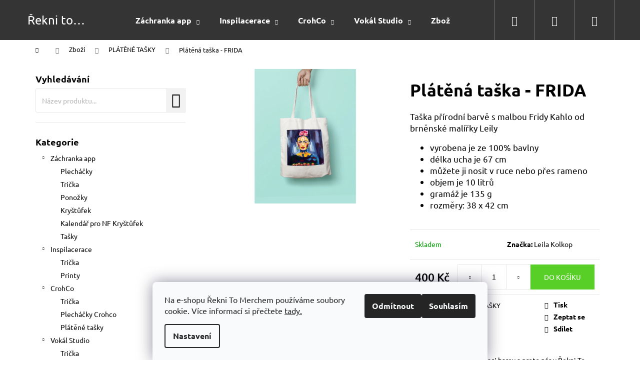

--- FILE ---
content_type: text/html; charset=utf-8
request_url: https://shop.reknitomerchem.cz/platena-taska-frida/
body_size: 24485
content:
<!doctype html><html lang="cs" dir="ltr" class="header-background-dark external-fonts-loaded"><head><meta charset="utf-8" /><meta name="viewport" content="width=device-width,initial-scale=1" /><title>#PRODUCT-NAME# - #WEBSITE-NAME#</title><link rel="preconnect" href="https://cdn.myshoptet.com" /><link rel="dns-prefetch" href="https://cdn.myshoptet.com" /><link rel="preload" href="https://cdn.myshoptet.com/prj/dist/master/cms/libs/jquery/jquery-1.11.3.min.js" as="script" /><link href="https://cdn.myshoptet.com/prj/dist/master/cms/templates/frontend_templates/shared/css/font-face/ubuntu.css" rel="stylesheet"><link href="https://cdn.myshoptet.com/prj/dist/master/shop/dist/font-shoptet-12.css.af9d3dc39b7cff53ea55.css" rel="stylesheet"><script>
dataLayer = [];
dataLayer.push({'shoptet' : {
    "pageType": "productDetail",
    "currency": "CZK",
    "currencyInfo": {
        "decimalSeparator": ",",
        "exchangeRate": 1,
        "priceDecimalPlaces": 2,
        "symbol": "K\u010d",
        "symbolLeft": 0,
        "thousandSeparator": " "
    },
    "language": "cs",
    "projectId": 362422,
    "product": {
        "id": 327,
        "guid": "6d9b2c94-7466-11eb-9d5b-0cc47a6b4bcc",
        "hasVariants": false,
        "codes": [
            {
                "code": 307
            }
        ],
        "code": "307",
        "name": "Pl\u00e1t\u011bn\u00e1 ta\u0161ka - FRIDA",
        "appendix": "",
        "weight": 0,
        "manufacturer": "Leila Kolkop",
        "manufacturerGuid": "1EF533374EF66690907FDA0BA3DED3EE",
        "currentCategory": "Co si m\u016f\u017eete koupit | PL\u00c1T\u011aN\u00c9 TA\u0160KY",
        "currentCategoryGuid": "84af263c-c388-11ea-a6c2-b8ca3a6063f8",
        "defaultCategory": "Co si m\u016f\u017eete koupit | PL\u00c1T\u011aN\u00c9 TA\u0160KY",
        "defaultCategoryGuid": "84af263c-c388-11ea-a6c2-b8ca3a6063f8",
        "currency": "CZK",
        "priceWithVat": 400
    },
    "cartInfo": {
        "id": null,
        "freeShipping": false,
        "leftToFreeGift": {
            "formattedPrice": "0 K\u010d",
            "priceLeft": 0
        },
        "freeGift": false,
        "leftToFreeShipping": {
            "priceLeft": 4001,
            "dependOnRegion": 0,
            "formattedPrice": "4 001 K\u010d"
        },
        "discountCoupon": [],
        "getNoBillingShippingPrice": {
            "withoutVat": 0,
            "vat": 0,
            "withVat": 0
        },
        "cartItems": [],
        "taxMode": "ORDINARY"
    },
    "cart": [],
    "customer": {
        "priceRatio": 1,
        "priceListId": 1,
        "groupId": null,
        "registered": false,
        "mainAccount": false
    }
}});
dataLayer.push({'cookie_consent' : {
    "marketing": "denied",
    "analytics": "denied"
}});
document.addEventListener('DOMContentLoaded', function() {
    shoptet.consent.onAccept(function(agreements) {
        if (agreements.length == 0) {
            return;
        }
        dataLayer.push({
            'cookie_consent' : {
                'marketing' : (agreements.includes(shoptet.config.cookiesConsentOptPersonalisation)
                    ? 'granted' : 'denied'),
                'analytics': (agreements.includes(shoptet.config.cookiesConsentOptAnalytics)
                    ? 'granted' : 'denied')
            },
            'event': 'cookie_consent'
        });
    });
});
</script>

<!-- Google Tag Manager -->
<script>(function(w,d,s,l,i){w[l]=w[l]||[];w[l].push({'gtm.start':
new Date().getTime(),event:'gtm.js'});var f=d.getElementsByTagName(s)[0],
j=d.createElement(s),dl=l!='dataLayer'?'&l='+l:'';j.async=true;j.src=
'https://www.googletagmanager.com/gtm.js?id='+i+dl;f.parentNode.insertBefore(j,f);
})(window,document,'script','dataLayer','GTM-W32F5FJ');</script>
<!-- End Google Tag Manager -->

<meta property="og:type" content="website"><meta property="og:site_name" content="shop.reknitomerchem.cz"><meta property="og:url" content="https://shop.reknitomerchem.cz/platena-taska-frida/"><meta property="og:title" content="#PRODUCT-NAME# - #WEBSITE-NAME#"><meta name="author" content="Řekni to merchem!"><meta name="web_author" content="Shoptet.cz"><meta name="dcterms.rightsHolder" content="shop.reknitomerchem.cz"><meta name="robots" content="index,follow"><meta property="og:image" content="https://cdn.myshoptet.com/usr/shop.reknitomerchem.cz/user/shop/big/327_tas--ka-frida.png?6032924b"><meta property="og:description" content="#PRODUCT-NAME#. #SHORT-DESCRIPTION#"><meta name="description" content="#PRODUCT-NAME#. #SHORT-DESCRIPTION#"><meta property="product:price:amount" content="400"><meta property="product:price:currency" content="CZK"><style>:root {--color-primary: #000000;--color-primary-h: 0;--color-primary-s: 0%;--color-primary-l: 0%;--color-primary-hover: #57cf26;--color-primary-hover-h: 103;--color-primary-hover-s: 69%;--color-primary-hover-l: 48%;--color-secondary: #57cf26;--color-secondary-h: 103;--color-secondary-s: 69%;--color-secondary-l: 48%;--color-secondary-hover: #26A3E5;--color-secondary-hover-h: 201;--color-secondary-hover-s: 79%;--color-secondary-hover-l: 52%;--color-tertiary: #E2E2E2;--color-tertiary-h: 0;--color-tertiary-s: 0%;--color-tertiary-l: 89%;--color-tertiary-hover: #E2E2E2;--color-tertiary-hover-h: 0;--color-tertiary-hover-s: 0%;--color-tertiary-hover-l: 89%;--color-header-background: #343434;--template-font: "Ubuntu";--template-headings-font: "Ubuntu";--header-background-url: none;--cookies-notice-background: #F8FAFB;--cookies-notice-color: #252525;--cookies-notice-button-hover: #27263f;--cookies-notice-link-hover: #3b3a5f;--templates-update-management-preview-mode-content: "Náhled aktualizací šablony je aktivní pro váš prohlížeč."}</style>
    
    <link href="https://cdn.myshoptet.com/prj/dist/master/shop/dist/main-12.less.f4028eafb41cf8269ccc.css" rel="stylesheet" />
                <link href="https://cdn.myshoptet.com/prj/dist/master/shop/dist/mobile-header-v1-12.less.772ad895a72e5c7df573.css" rel="stylesheet" />
    
    <script>var shoptet = shoptet || {};</script>
    <script src="https://cdn.myshoptet.com/prj/dist/master/shop/dist/main-3g-header.js.b3b3f48cd33902743054.js"></script>
<!-- User include --><!-- project html code header -->
<link href="https://shop.reknitomerchem.cz/user/documents/css/style.css?v=1.15" rel="stylesheet" />
<link href="https://shop.reknitomerchem.cz/user/documents/css/carousel.css?v=1.13" rel="stylesheet" />



<script>(function(w,d,s,l,i){w[l]=w[l]||[];w[l].push({'gtm.start':
new Date().getTime(),event:'gtm.js'});var f=d.getElementsByTagName(s)[0],
j=d.createElement(s),dl=l!='dataLayer'?'&l='+l:'';j.async=true;j.src=
'https://www.googletagmanager.com/gtm.js?id='+i+dl;f.parentNode.insertBefore(j,f);
})(window,document,'script','dataLayer','GTM-W32F5FJ');</script>
<meta name="google-site-verification" content="k8HaNCc4XIbRWZybnvtExLJxhYXWDumJMSbFDEt5Mc8" />
<meta name="google-site-verification" content="g4GBDiFoNtSSkOta9QRtk0_5AWwlWurYYekFfk-MFQ8" />
<script src="//code.jivosite.com/widget/dnjT42CDSo" async></script>
<!-- /User include --><link rel="shortcut icon" href="/favicon.ico" type="image/x-icon" /><link rel="canonical" href="https://shop.reknitomerchem.cz/platena-taska-frida/" />    <script>
        var _hwq = _hwq || [];
        _hwq.push(['setKey', 'B612EE1A2752C0CCCA22BE502FF93D33']);
        _hwq.push(['setTopPos', '200']);
        _hwq.push(['showWidget', '22']);
        (function() {
            var ho = document.createElement('script');
            ho.src = 'https://cz.im9.cz/direct/i/gjs.php?n=wdgt&sak=B612EE1A2752C0CCCA22BE502FF93D33';
            var s = document.getElementsByTagName('script')[0]; s.parentNode.insertBefore(ho, s);
        })();
    </script>
<script>!function(){var t={9196:function(){!function(){var t=/\[object (Boolean|Number|String|Function|Array|Date|RegExp)\]/;function r(r){return null==r?String(r):(r=t.exec(Object.prototype.toString.call(Object(r))))?r[1].toLowerCase():"object"}function n(t,r){return Object.prototype.hasOwnProperty.call(Object(t),r)}function e(t){if(!t||"object"!=r(t)||t.nodeType||t==t.window)return!1;try{if(t.constructor&&!n(t,"constructor")&&!n(t.constructor.prototype,"isPrototypeOf"))return!1}catch(t){return!1}for(var e in t);return void 0===e||n(t,e)}function o(t,r,n){this.b=t,this.f=r||function(){},this.d=!1,this.a={},this.c=[],this.e=function(t){return{set:function(r,n){u(c(r,n),t.a)},get:function(r){return t.get(r)}}}(this),i(this,t,!n);var e=t.push,o=this;t.push=function(){var r=[].slice.call(arguments,0),n=e.apply(t,r);return i(o,r),n}}function i(t,n,o){for(t.c.push.apply(t.c,n);!1===t.d&&0<t.c.length;){if("array"==r(n=t.c.shift()))t:{var i=n,a=t.a;if("string"==r(i[0])){for(var f=i[0].split("."),s=f.pop(),p=(i=i.slice(1),0);p<f.length;p++){if(void 0===a[f[p]])break t;a=a[f[p]]}try{a[s].apply(a,i)}catch(t){}}}else if("function"==typeof n)try{n.call(t.e)}catch(t){}else{if(!e(n))continue;for(var l in n)u(c(l,n[l]),t.a)}o||(t.d=!0,t.f(t.a,n),t.d=!1)}}function c(t,r){for(var n={},e=n,o=t.split("."),i=0;i<o.length-1;i++)e=e[o[i]]={};return e[o[o.length-1]]=r,n}function u(t,o){for(var i in t)if(n(t,i)){var c=t[i];"array"==r(c)?("array"==r(o[i])||(o[i]=[]),u(c,o[i])):e(c)?(e(o[i])||(o[i]={}),u(c,o[i])):o[i]=c}}window.DataLayerHelper=o,o.prototype.get=function(t){var r=this.a;t=t.split(".");for(var n=0;n<t.length;n++){if(void 0===r[t[n]])return;r=r[t[n]]}return r},o.prototype.flatten=function(){this.b.splice(0,this.b.length),this.b[0]={},u(this.a,this.b[0])}}()}},r={};function n(e){var o=r[e];if(void 0!==o)return o.exports;var i=r[e]={exports:{}};return t[e](i,i.exports,n),i.exports}n.n=function(t){var r=t&&t.__esModule?function(){return t.default}:function(){return t};return n.d(r,{a:r}),r},n.d=function(t,r){for(var e in r)n.o(r,e)&&!n.o(t,e)&&Object.defineProperty(t,e,{enumerable:!0,get:r[e]})},n.o=function(t,r){return Object.prototype.hasOwnProperty.call(t,r)},function(){"use strict";n(9196)}()}();</script><style>/* custom background */@media (min-width: 992px) {body {background-color: #ffffff ;background-position: left top;background-repeat: repeat !important;background-attachment: scroll;}}</style>    <!-- Global site tag (gtag.js) - Google Analytics -->
    <script async src="https://www.googletagmanager.com/gtag/js?id=G-MWPGTES98Q"></script>
    <script>
        
        window.dataLayer = window.dataLayer || [];
        function gtag(){dataLayer.push(arguments);}
        

                    console.debug('default consent data');

            gtag('consent', 'default', {"ad_storage":"denied","analytics_storage":"denied","ad_user_data":"denied","ad_personalization":"denied","wait_for_update":500});
            dataLayer.push({
                'event': 'default_consent'
            });
        
        gtag('js', new Date());

        
                gtag('config', 'G-MWPGTES98Q', {"groups":"GA4","send_page_view":false,"content_group":"productDetail","currency":"CZK","page_language":"cs"});
        
        
        
        
        
        
                    gtag('event', 'page_view', {"send_to":"GA4","page_language":"cs","content_group":"productDetail","currency":"CZK"});
        
                gtag('set', 'currency', 'CZK');

        gtag('event', 'view_item', {
            "send_to": "UA",
            "items": [
                {
                    "id": "307",
                    "name": "Pl\u00e1t\u011bn\u00e1 ta\u0161ka - FRIDA",
                    "category": "Co si m\u016f\u017eete koupit \/ PL\u00c1T\u011aN\u00c9 TA\u0160KY",
                                        "brand": "Leila Kolkop",
                                                            "price": 400
                }
            ]
        });
        
        
        
        
        
                    gtag('event', 'view_item', {"send_to":"GA4","page_language":"cs","content_group":"productDetail","value":330.57999999999998,"currency":"CZK","items":[{"item_id":"307","item_name":"Pl\u00e1t\u011bn\u00e1 ta\u0161ka - FRIDA","item_brand":"Leila Kolkop","item_category":"Co si m\u016f\u017eete koupit","item_category2":"PL\u00c1T\u011aN\u00c9 TA\u0160KY","price":330.57999999999998,"quantity":1,"index":0}]});
        
        
        
        
        
        
        
        document.addEventListener('DOMContentLoaded', function() {
            if (typeof shoptet.tracking !== 'undefined') {
                for (var id in shoptet.tracking.bannersList) {
                    gtag('event', 'view_promotion', {
                        "send_to": "UA",
                        "promotions": [
                            {
                                "id": shoptet.tracking.bannersList[id].id,
                                "name": shoptet.tracking.bannersList[id].name,
                                "position": shoptet.tracking.bannersList[id].position
                            }
                        ]
                    });
                }
            }

            shoptet.consent.onAccept(function(agreements) {
                if (agreements.length !== 0) {
                    console.debug('gtag consent accept');
                    var gtagConsentPayload =  {
                        'ad_storage': agreements.includes(shoptet.config.cookiesConsentOptPersonalisation)
                            ? 'granted' : 'denied',
                        'analytics_storage': agreements.includes(shoptet.config.cookiesConsentOptAnalytics)
                            ? 'granted' : 'denied',
                                                                                                'ad_user_data': agreements.includes(shoptet.config.cookiesConsentOptPersonalisation)
                            ? 'granted' : 'denied',
                        'ad_personalization': agreements.includes(shoptet.config.cookiesConsentOptPersonalisation)
                            ? 'granted' : 'denied',
                        };
                    console.debug('update consent data', gtagConsentPayload);
                    gtag('consent', 'update', gtagConsentPayload);
                    dataLayer.push(
                        { 'event': 'update_consent' }
                    );
                }
            });
        });
    </script>
<script>
    (function(t, r, a, c, k, i, n, g) { t['ROIDataObject'] = k;
    t[k]=t[k]||function(){ (t[k].q=t[k].q||[]).push(arguments) },t[k].c=i;n=r.createElement(a),
    g=r.getElementsByTagName(a)[0];n.async=1;n.src=c;g.parentNode.insertBefore(n,g)
    })(window, document, 'script', '//www.heureka.cz/ocm/sdk.js?source=shoptet&version=2&page=product_detail', 'heureka', 'cz');

    heureka('set_user_consent', 0);
</script>
</head><body class="desktop id-733 in-platene-tasky-2 template-12 type-product type-detail multiple-columns-body columns-mobile-2 columns-3 ums_a11y_category_page--on ums_discussion_rating_forms--off ums_a11y_pagination--on mobile-header-version-1"><noscript>
    <style>
        #header {
            padding-top: 0;
            position: relative !important;
            top: 0;
        }
        .header-navigation {
            position: relative !important;
        }
        .overall-wrapper {
            margin: 0 !important;
        }
        body:not(.ready) {
            visibility: visible !important;
        }
    </style>
    <div class="no-javascript">
        <div class="no-javascript__title">Musíte změnit nastavení vašeho prohlížeče</div>
        <div class="no-javascript__text">Podívejte se na: <a href="https://www.google.com/support/bin/answer.py?answer=23852">Jak povolit JavaScript ve vašem prohlížeči</a>.</div>
        <div class="no-javascript__text">Pokud používáte software na blokování reklam, může být nutné povolit JavaScript z této stránky.</div>
        <div class="no-javascript__text">Děkujeme.</div>
    </div>
</noscript>

        <div id="fb-root"></div>
        <script>
            window.fbAsyncInit = function() {
                FB.init({
//                    appId            : 'your-app-id',
                    autoLogAppEvents : true,
                    xfbml            : true,
                    version          : 'v19.0'
                });
            };
        </script>
        <script async defer crossorigin="anonymous" src="https://connect.facebook.net/cs_CZ/sdk.js"></script>
<!-- Google Tag Manager (noscript) -->
<noscript><iframe src="https://www.googletagmanager.com/ns.html?id=GTM-W32F5FJ"
height="0" width="0" style="display:none;visibility:hidden"></iframe></noscript>
<!-- End Google Tag Manager (noscript) -->

    <div class="siteCookies siteCookies--bottom siteCookies--light js-siteCookies" role="dialog" data-testid="cookiesPopup" data-nosnippet>
        <div class="siteCookies__form">
            <div class="siteCookies__content">
                <div class="siteCookies__text">
                    Na e-shopu Řekni To Merchem používáme soubory cookie. Více informací si přečtete <a href="https://www.uoou.cz/cookies-a-nbsp-gdpr/d-29966" target="_blank" rel="noopener noreferrer">tady.</a>
                </div>
                <p class="siteCookies__links">
                    <button class="siteCookies__link js-cookies-settings" aria-label="Nastavení cookies" data-testid="cookiesSettings">Nastavení</button>
                </p>
            </div>
            <div class="siteCookies__buttonWrap">
                                    <button class="siteCookies__button js-cookiesConsentSubmit" value="reject" aria-label="Odmítnout cookies" data-testid="buttonCookiesReject">Odmítnout</button>
                                <button class="siteCookies__button js-cookiesConsentSubmit" value="all" aria-label="Přijmout cookies" data-testid="buttonCookiesAccept">Souhlasím</button>
            </div>
        </div>
        <script>
            document.addEventListener("DOMContentLoaded", () => {
                const siteCookies = document.querySelector('.js-siteCookies');
                document.addEventListener("scroll", shoptet.common.throttle(() => {
                    const st = document.documentElement.scrollTop;
                    if (st > 1) {
                        siteCookies.classList.add('siteCookies--scrolled');
                    } else {
                        siteCookies.classList.remove('siteCookies--scrolled');
                    }
                }, 100));
            });
        </script>
    </div>
<a href="#content" class="skip-link sr-only">Přejít na obsah</a><div class="overall-wrapper">
<div class="user-action">
    <div class="content-window-in login-window-in">
        <button type="button" class="btn toggle-window-arr toggle-window" data-target="login" data-testid="backToShop" aria-controls="cart-widget">Zpět <span>do obchodu</span></button>
        <div class="container">
            <div class="row">
                <div class="col-sm-2 col-lg-offset-1">
                </div>
                <div class="col-sm-8 col-lg-7">
                  <div class="user-action-in"><div class="user-action-login"><h2>Přihlášení k vašemu účtu</h2><div id="customerLogin"><form action="/action/Customer/Login/" method="post" id="formLoginIncluded" class="csrf-enabled" data-testid="formLogin"><input type="hidden" name="referer" value="" /><div class="form-group"><div class="input-wrapper email js-validated-element-wrapper no-label"><input type="email" name="email" class="form-control" placeholder="E-mailová adresa (např. jan@novak.cz)" data-testid="inputEmail" autocomplete="email" required /></div></div><div class="form-group"><div class="input-wrapper password js-validated-element-wrapper no-label"><input type="password" name="password" class="form-control" placeholder="Heslo" data-testid="inputPassword" autocomplete="current-password" required /><span class="no-display">Nemůžete vyplnit toto pole</span><input type="text" name="surname" value="" class="no-display" /></div></div><div class="form-group"><div class="login-wrapper"><button type="submit" class="btn btn-secondary btn-text btn-login" data-testid="buttonSubmit">Přihlásit se</button><div class="password-helper"><a href="/registrace/" data-testid="signup" rel="nofollow">Nová registrace</a><a href="/klient/zapomenute-heslo/" rel="nofollow">Zapomenuté heslo</a></div></div></div></form>
</div></div><div class="user-action-register place-registration-here"><h2>Registrace</h2><div class="loader static"></div></div></div>
                </div>
            </div>
        </div>
    </div>
</div>
<header id="header"><div class="container navigation-wrapper"><div class="site-name"><a href="/" class="text-logo" data-testid="linkWebsiteLogo"><span><span class="header__title">Řekni to merchem!</span></span></a></div><nav id="navigation" aria-label="Hlavní menu" data-collapsible="true"><div class="navigation-in menu"><ul class="menu-level-1" role="menubar" data-testid="headerMenuItems"><li class="menu-item-906 ext" role="none"><a href="/zachrankaapp/" data-testid="headerMenuItem" role="menuitem" aria-haspopup="true" aria-expanded="false"><b>Záchranka app</b><span class="submenu-arrow"></span></a><ul class="menu-level-2" aria-label="Záchranka app" tabindex="-1" role="menu"><li class="menu-item-928" role="none"><a href="/plechacky-4/" data-testid="headerMenuItem" role="menuitem"><span>Plecháčky</span></a>
                        </li><li class="menu-item-931" role="none"><a href="/tricka-7/" data-testid="headerMenuItem" role="menuitem"><span>Trička</span></a>
                        </li><li class="menu-item-934" role="none"><a href="/ponozky/" data-testid="headerMenuItem" role="menuitem"><span>Ponožky</span></a>
                        </li><li class="menu-item-937" role="none"><a href="/krystufek/" data-testid="headerMenuItem" role="menuitem"><span>Kryštůfek</span></a>
                        </li><li class="menu-item-940" role="none"><a href="/kalendar-pro-nf-krystufek/" data-testid="headerMenuItem" role="menuitem"><span>Kalendář pro NF Kryštůfek</span></a>
                        </li><li class="menu-item-943" role="none"><a href="/tasky/" data-image="https://cdn.myshoptet.com/usr/shop.reknitomerchem.cz/user/categories/thumb/tas__ka_c__ervena___za__chranka-b.png" data-testid="headerMenuItem" role="menuitem"><span>Tašky</span></a>
                        </li></ul></li>
<li class="menu-item-828 ext" role="none"><a href="/inspilacerace/" data-testid="headerMenuItem" role="menuitem" aria-haspopup="true" aria-expanded="false"><b>Inspilacerace</b><span class="submenu-arrow"></span></a><ul class="menu-level-2" aria-label="Inspilacerace" tabindex="-1" role="menu"><li class="menu-item-831" role="none"><a href="/trickainspilacerace/" data-image="https://cdn.myshoptet.com/usr/shop.reknitomerchem.cz/user/categories/thumb/pa__nska__front-c__erna__-1.jpg" data-testid="headerMenuItem" role="menuitem"><span>Trička</span></a>
                        </li><li class="menu-item-834" role="none"><a href="/printy-inspilacerace/" data-image="https://cdn.myshoptet.com/usr/shop.reknitomerchem.cz/user/categories/thumb/plaka__t2.jpg" data-testid="headerMenuItem" role="menuitem"><span>Printy</span></a>
                        </li></ul></li>
<li class="menu-item-703 ext" role="none"><a href="/crohco/" data-testid="headerMenuItem" role="menuitem" aria-haspopup="true" aria-expanded="false"><b> CrohCo</b><span class="submenu-arrow"></span></a><ul class="menu-level-2" aria-label=" CrohCo" tabindex="-1" role="menu"><li class="menu-item-706" role="none"><a href="/trickacrohco/" data-image="https://cdn.myshoptet.com/usr/shop.reknitomerchem.cz/user/categories/thumb/shit_hapens-bi__la__-front.png" data-testid="headerMenuItem" role="menuitem"><span>Trička</span></a>
                        </li><li class="menu-item-756" role="none"><a href="/plechacky_crohco/" data-image="https://cdn.myshoptet.com/usr/shop.reknitomerchem.cz/user/categories/thumb/plecha__c__ek-posrany___ra__na2.jpg" data-testid="headerMenuItem" role="menuitem"><span>Plecháčky Crohco</span></a>
                        </li><li class="menu-item-774" role="none"><a href="/platene-tasky-crohco/" data-image="https://cdn.myshoptet.com/usr/shop.reknitomerchem.cz/user/categories/thumb/crohco-mindmap.png" data-testid="headerMenuItem" role="menuitem"><span>Plátěné tašky</span></a>
                        </li></ul></li>
<li class="menu-item-843 ext" role="none"><a href="/vokal_studio/" data-testid="headerMenuItem" role="menuitem" aria-haspopup="true" aria-expanded="false"><b>Vokál Studio</b><span class="submenu-arrow"></span></a><ul class="menu-level-2" aria-label="Vokál Studio" tabindex="-1" role="menu"><li class="menu-item-846" role="none"><a href="/tricka-3/" data-image="https://cdn.myshoptet.com/usr/shop.reknitomerchem.cz/user/categories/thumb/6_triko.png" data-testid="headerMenuItem" role="menuitem"><span>Trička</span></a>
                        </li><li class="menu-item-849" role="none"><a href="/mikiny/" data-image="https://cdn.myshoptet.com/usr/shop.reknitomerchem.cz/user/categories/thumb/10_mikina.png" data-testid="headerMenuItem" role="menuitem"><span>Mikiny</span></a>
                        </li><li class="menu-item-852" role="none"><a href="/plechacky-2/" data-image="https://cdn.myshoptet.com/usr/shop.reknitomerchem.cz/user/categories/thumb/plechacek.png" data-testid="headerMenuItem" role="menuitem"><span>Plecháčky</span></a>
                        </li><li class="menu-item-855" role="none"><a href="/https-shop-reknitomerchem-cz-vokal-ksiltovka-/" data-image="https://cdn.myshoptet.com/usr/shop.reknitomerchem.cz/user/categories/thumb/7_ksilcna.png" data-testid="headerMenuItem" role="menuitem"><span>Kšiltovky</span></a>
                        </li></ul></li>
<li class="menu-item-798 ext" role="none"><a href="/cosimuzetekoupit/" data-testid="headerMenuItem" role="menuitem" aria-haspopup="true" aria-expanded="false"><b>Zboží</b><span class="submenu-arrow"></span></a><ul class="menu-level-2" aria-label="Zboží" tabindex="-1" role="menu"><li class="menu-item-736" role="none"><a href="/plechacky/" data-image="https://cdn.myshoptet.com/usr/shop.reknitomerchem.cz/user/categories/thumb/posrany___ra__na_zelena__-1.png" data-testid="headerMenuItem" role="menuitem"><span>PLECHÁČKY</span></a>
                        </li><li class="menu-item-733 active" role="none"><a href="/platene-tasky-2/" data-image="https://cdn.myshoptet.com/usr/shop.reknitomerchem.cz/user/categories/thumb/faine_ova__l.jpg" data-testid="headerMenuItem" role="menuitem"><span>PLÁTĚNÉ TAŠKY</span></a>
                        </li><li class="menu-item-730" role="none"><a href="/tricka-4/" data-image="https://cdn.myshoptet.com/usr/shop.reknitomerchem.cz/user/categories/thumb/celer_d.png" data-testid="headerMenuItem" role="menuitem"><span>TRIČKA</span></a>
                        </li><li class="menu-item-837" role="none"><a href="/plakaty/" data-image="https://cdn.myshoptet.com/usr/shop.reknitomerchem.cz/user/categories/thumb/plaka__t3.jpg" data-testid="headerMenuItem" role="menuitem"><span>PRINTY</span></a>
                        </li></ul></li>
</ul>
    <ul class="navigationActions" role="menu">
                            <li role="none">
                                    <a href="/login/?backTo=%2Fplatena-taska-frida%2F" rel="nofollow" data-testid="signin" role="menuitem"><span>Přihlášení</span></a>
                            </li>
                        </ul>
</div><span class="navigation-close"></span></nav><div class="menu-helper" data-testid="hamburgerMenu"><span>Více</span></div>

    <div class="navigation-buttons">
                <a href="#" class="toggle-window" data-target="search" data-testid="linkSearchIcon"><span class="sr-only">Hledat</span></a>
                    
    <a href="/login/?backTo=%2Fplatena-taska-frida%2F" class="login-link toggle-window" data-target="login" data-testid="signin" rel="nofollow">
        <span class="sr-only">Přihlášení</span>
    </a>
                <a href="/kosik/" class="toggle-window cart-count" data-target="cart" data-testid="headerCart" rel="nofollow" aria-haspopup="dialog" aria-expanded="false" aria-controls="cart-widget"><span class="sr-only">Nákupní košík</span></a>
        <a href="#" class="toggle-window" data-target="navigation" data-testid="hamburgerMenu"><span class="sr-only">Menu</span></a>
    </div>

</div></header><!-- / header -->


<div id="content-wrapper" class="container content-wrapper">
    
                                <div class="breadcrumbs navigation-home-icon-wrapper" itemscope itemtype="https://schema.org/BreadcrumbList">
                                                                            <span id="navigation-first" data-basetitle="Řekni to merchem!" itemprop="itemListElement" itemscope itemtype="https://schema.org/ListItem">
                <a href="/" itemprop="item" class="navigation-home-icon"><span class="sr-only" itemprop="name">Domů</span></a>
                <span class="navigation-bullet">/</span>
                <meta itemprop="position" content="1" />
            </span>
                                <span id="navigation-1" itemprop="itemListElement" itemscope itemtype="https://schema.org/ListItem">
                <a href="/cosimuzetekoupit/" itemprop="item" data-testid="breadcrumbsSecondLevel"><span itemprop="name">Zboží</span></a>
                <span class="navigation-bullet">/</span>
                <meta itemprop="position" content="2" />
            </span>
                                <span id="navigation-2" itemprop="itemListElement" itemscope itemtype="https://schema.org/ListItem">
                <a href="/platene-tasky-2/" itemprop="item" data-testid="breadcrumbsSecondLevel"><span itemprop="name">PLÁTĚNÉ TAŠKY</span></a>
                <span class="navigation-bullet">/</span>
                <meta itemprop="position" content="3" />
            </span>
                                            <span id="navigation-3" itemprop="itemListElement" itemscope itemtype="https://schema.org/ListItem" data-testid="breadcrumbsLastLevel">
                <meta itemprop="item" content="https://shop.reknitomerchem.cz/platena-taska-frida/" />
                <meta itemprop="position" content="4" />
                <span itemprop="name" data-title="Plátěná taška - FRIDA">Plátěná taška - FRIDA <span class="appendix"></span></span>
            </span>
            </div>
            
    <div class="content-wrapper-in">
                                                <aside class="sidebar sidebar-left"  data-testid="sidebarMenu">
                                                                                                <div class="sidebar-inner">
                                                                                                        <div class="box box-bg-variant box-sm box-search"><div class="search search-widget" data-testid="searchWidget">
    <h4><span>Vyhledávání</span></h4>
            <form class="search-form compact-form" action="/action/ProductSearch/prepareString/" method="post" id="formSearchFormWidget" data-testid="searchFormWidget">
            <fieldset>
                <input type="hidden" name="language" value="cs" />
                <input type="search" name="string" id="s-word" class="form-control js-search-input"
                    placeholder="Název produktu..."
                    autocomplete="off"
                    data-testid="searchInput"
                />
                <button type="submit" class="btn btn-default btn-arrow-right" data-testid="searchBtn"><span class="sr-only">Hledat</span></button>
            </fieldset>
        </form>
    </div>
</div>
                                                                                                            <div class="box box-bg-default box-categories">    <div class="skip-link__wrapper">
        <span id="categories-start" class="skip-link__target js-skip-link__target sr-only" tabindex="-1">&nbsp;</span>
        <a href="#categories-end" class="skip-link skip-link--start sr-only js-skip-link--start">Přeskočit kategorie</a>
    </div>

<h4>Kategorie</h4>


<div id="categories"><div class="categories cat-01 expandable expanded" id="cat-906"><div class="topic"><a href="/zachrankaapp/">Záchranka app<span class="cat-trigger">&nbsp;</span></a></div>

                    <ul class=" expanded">
                                        <li >
                <a href="/plechacky-4/">
                    Plecháčky
                                    </a>
                                                                </li>
                                <li >
                <a href="/tricka-7/">
                    Trička
                                    </a>
                                                                </li>
                                <li >
                <a href="/ponozky/">
                    Ponožky
                                    </a>
                                                                </li>
                                <li >
                <a href="/krystufek/">
                    Kryštůfek
                                    </a>
                                                                </li>
                                <li >
                <a href="/kalendar-pro-nf-krystufek/">
                    Kalendář pro NF Kryštůfek
                                    </a>
                                                                </li>
                                <li >
                <a href="/tasky/">
                    Tašky
                                    </a>
                                                                </li>
                </ul>
    </div><div class="categories cat-02 expandable expanded" id="cat-828"><div class="topic"><a href="/inspilacerace/">Inspilacerace<span class="cat-trigger">&nbsp;</span></a></div>

                    <ul class=" expanded">
                                        <li >
                <a href="/trickainspilacerace/">
                    Trička
                                    </a>
                                                                </li>
                                <li >
                <a href="/printy-inspilacerace/">
                    Printy
                                    </a>
                                                                </li>
                </ul>
    </div><div class="categories cat-01 expandable expanded" id="cat-703"><div class="topic"><a href="/crohco/"> CrohCo<span class="cat-trigger">&nbsp;</span></a></div>

                    <ul class=" expanded">
                                        <li >
                <a href="/trickacrohco/">
                    Trička
                                    </a>
                                                                </li>
                                <li >
                <a href="/plechacky_crohco/">
                    Plecháčky Crohco
                                    </a>
                                                                </li>
                                <li >
                <a href="/platene-tasky-crohco/">
                    Plátěné tašky
                                    </a>
                                                                </li>
                </ul>
    </div><div class="categories cat-02 expandable expanded" id="cat-843"><div class="topic"><a href="/vokal_studio/">Vokál Studio<span class="cat-trigger">&nbsp;</span></a></div>

                    <ul class=" expanded">
                                        <li >
                <a href="/tricka-3/">
                    Trička
                                    </a>
                                                                </li>
                                <li >
                <a href="/mikiny/">
                    Mikiny
                                    </a>
                                                                </li>
                                <li >
                <a href="/plechacky-2/">
                    Plecháčky
                                    </a>
                                                                </li>
                                <li >
                <a href="/https-shop-reknitomerchem-cz-vokal-ksiltovka-/">
                    Kšiltovky
                                    </a>
                                                                </li>
                </ul>
    </div><div class="categories cat-01 expandable active expanded" id="cat-798"><div class="topic child-active"><a href="/cosimuzetekoupit/">Zboží<span class="cat-trigger">&nbsp;</span></a></div>

                    <ul class=" active expanded">
                                        <li >
                <a href="/plechacky/">
                    PLECHÁČKY
                                    </a>
                                                                </li>
                                <li class="
                active                                                 ">
                <a href="/platene-tasky-2/">
                    PLÁTĚNÉ TAŠKY
                                    </a>
                                                                </li>
                                <li >
                <a href="/tricka-4/">
                    TRIČKA
                                    </a>
                                                                </li>
                                <li >
                <a href="/plakaty/">
                    PRINTY
                                    </a>
                                                                </li>
                </ul>
    </div></div>

    <div class="skip-link__wrapper">
        <a href="#categories-start" class="skip-link skip-link--end sr-only js-skip-link--end" tabindex="-1" hidden>Přeskočit kategorie</a>
        <span id="categories-end" class="skip-link__target js-skip-link__target sr-only" tabindex="-1">&nbsp;</span>
    </div>
</div>
                                                                                                                                    <div class="box box-bg-variant box-sm box-cartButton"><h4><span>Nákupní košík</span></h4>

<div class="cart-overview">
    <a href="/kosik/" class="btn btn-primary" rel="nofollow" data-testid="cartOverview">
        <span class="cart-overview-item-count" data-testid="cartOverviewCount">0</span>ks /
        <span class="cart-overview-final-price" data-testid="cartOverviewPrice">0 Kč</span>
    </a>
</div>
</div>
                                                                    </div>
                                                            </aside>
                            <main id="content" class="content narrow">
                            
<div class="p-detail" itemscope itemtype="https://schema.org/Product">

    
    <meta itemprop="name" content="Plátěná taška - FRIDA" />
    <meta itemprop="category" content="Úvodní stránka &gt; Zboží &gt; PLÁTĚNÉ TAŠKY &gt; Plátěná taška - FRIDA" />
    <meta itemprop="url" content="https://shop.reknitomerchem.cz/platena-taska-frida/" />
    <meta itemprop="image" content="https://cdn.myshoptet.com/usr/shop.reknitomerchem.cz/user/shop/big/327_tas--ka-frida.png?6032924b" />
            <meta itemprop="description" content="
Taška přírodní barvě s malbou Fridy Kahlo od brněnské malířky Leily

vyrobena je ze 100% bavlny
délka ucha je 67 cm
můžete ji nosit v ruce nebo přes rameno
objem je 10 litrů
gramáž je 135 g
rozměry: 38 x 42 cm
" />
                <span class="js-hidden" itemprop="manufacturer" itemscope itemtype="https://schema.org/Organization">
            <meta itemprop="name" content="Leila Kolkop" />
        </span>
        <span class="js-hidden" itemprop="brand" itemscope itemtype="https://schema.org/Brand">
            <meta itemprop="name" content="Leila Kolkop" />
        </span>
                                        
        <div class="p-detail-inner">

        <div class="p-data-wrapper">
            <div class="p-detail-inner-header">
                                <h1>
                      Plátěná taška - FRIDA                </h1>
            </div>

                            <div class="p-short-description" data-testid="productCardShortDescr">
                    <p><meta charset="utf-8" /></p>
<p>Taška přírodní barvě s malbou Fridy Kahlo od brněnské malířky Leily</p>
<ul>
<li>vyrobena je ze 100% bavlny</li>
<li>délka ucha je 67 cm</li>
<li>můžete ji nosit v ruce nebo přes rameno</li>
<li>objem je 10 litrů</li>
<li>gramáž je 135 g</li>
<li>rozměry: 38 x 42 cm</li>
</ul>
                </div>
            

            <form action="/action/Cart/addCartItem/" method="post" id="product-detail-form" class="pr-action csrf-enabled" data-testid="formProduct">
                <meta itemprop="productID" content="327" /><meta itemprop="identifier" content="6d9b2c94-7466-11eb-9d5b-0cc47a6b4bcc" /><meta itemprop="sku" content="307" /><span itemprop="offers" itemscope itemtype="https://schema.org/Offer"><link itemprop="availability" href="https://schema.org/InStock" /><meta itemprop="url" content="https://shop.reknitomerchem.cz/platena-taska-frida/" /><meta itemprop="price" content="400.00" /><meta itemprop="priceCurrency" content="CZK" /><link itemprop="itemCondition" href="https://schema.org/NewCondition" /></span><input type="hidden" name="productId" value="327" /><input type="hidden" name="priceId" value="1680" /><input type="hidden" name="language" value="cs" />

                <div class="p-variants-block">
                                    <table class="detail-parameters">
                        <tbody>
                        
                        
                                                                                                </tbody>
                    </table>
                            </div>



            <div class="p-basic-info-block">
                <div class="block">
                                                            

    
    <span class="availability-label" style="color: #009901" data-testid="labelAvailability">
                    Skladem            </span>
    
                                </div>
                <div class="block">
                                                        </div>
                <div class="block">
                                                                <span class="p-manufacturer-label">Značka: </span> <a href="/znacka/leila-kolkop/" data-testid="productCardBrandName">Leila Kolkop</a>
                                    </div>
            </div>

                                        
            <div class="p-to-cart-block">
                            <div class="p-final-price-wrapper">
                                                            <strong class="price-final" data-testid="productCardPrice">
            <span class="price-final-holder">
                400 Kč
    

        </span>
    </strong>
                                            <span class="price-measure">
                    
                        </span>
                </div>
                            <div class="p-add-to-cart-wrapper">
                                <div class="add-to-cart" data-testid="divAddToCart">
                
<span class="quantity">
    <span
        class="increase-tooltip js-increase-tooltip"
        data-trigger="manual"
        data-container="body"
        data-original-title="Není možné zakoupit více než 9999 ks."
        aria-hidden="true"
        role="tooltip"
        data-testid="tooltip">
    </span>

    <span
        class="decrease-tooltip js-decrease-tooltip"
        data-trigger="manual"
        data-container="body"
        data-original-title="Minimální množství, které lze zakoupit, je 1 ks."
        aria-hidden="true"
        role="tooltip"
        data-testid="tooltip">
    </span>
    <label>
        <input
            type="number"
            name="amount"
            value="1"
            class="amount"
            autocomplete="off"
            data-decimals="0"
                        step="1"
            min="1"
            max="9999"
            aria-label="Množství"
            data-testid="cartAmount"/>
    </label>

    <button
        class="increase"
        type="button"
        aria-label="Zvýšit množství o 1"
        data-testid="increase">
            <span class="increase__sign">&plus;</span>
    </button>

    <button
        class="decrease"
        type="button"
        aria-label="Snížit množství o 1"
        data-testid="decrease">
            <span class="decrease__sign">&minus;</span>
    </button>
</span>
                    
                <button type="submit" class="btn btn-conversion add-to-cart-button" data-testid="buttonAddToCart" aria-label="Do košíku Plátěná taška - FRIDA">Do košíku</button>
            
            </div>
                            </div>
            </div>


            </form>

            
            

            <div class="p-param-block">
                <div class="detail-parameters-wrapper">
                    <table class="detail-parameters second">
                        <tr>
    <th>
        <span class="row-header-label">
            Kategorie<span class="row-header-label-colon">:</span>
        </span>
    </th>
    <td>
        <a href="/platene-tasky-2/">PLÁTĚNÉ TAŠKY</a>    </td>
</tr>
                    </table>
                </div>
                <div class="social-buttons-wrapper">
                    <div class="link-icons" data-testid="productDetailActionIcons">
    <a href="#" class="link-icon print" title="Tisknout produkt"><span>Tisk</span></a>
    <a href="/platena-taska-frida:dotaz/" class="link-icon chat" title="Mluvit s prodejcem" rel="nofollow"><span>Zeptat se</span></a>
                <a href="#" class="link-icon share js-share-buttons-trigger" title="Sdílet produkt"><span>Sdílet</span></a>
    </div>
                        <div class="social-buttons no-display">
                    <div class="facebook">
                <div
            data-layout="box_count"
        class="fb-like"
        data-action="like"
        data-show-faces="false"
        data-share="false"
                        data-width="20"
        data-height="15"
    >
</div>

            </div>
                    <div class="twitter">
                <script>
        window.twttr = (function(d, s, id) {
            var js, fjs = d.getElementsByTagName(s)[0],
                t = window.twttr || {};
            if (d.getElementById(id)) return t;
            js = d.createElement(s);
            js.id = id;
            js.src = "https://platform.twitter.com/widgets.js";
            fjs.parentNode.insertBefore(js, fjs);
            t._e = [];
            t.ready = function(f) {
                t._e.push(f);
            };
            return t;
        }(document, "script", "twitter-wjs"));
        </script>

<a
    href="https://twitter.com/share"
    class="twitter-share-button"
        data-lang="cs"
    data-url="https://shop.reknitomerchem.cz/platena-taska-frida/"
>Tweet</a>

            </div>
                                <div class="close-wrapper">
        <a href="#" class="close-after js-share-buttons-trigger" title="Sdílet produkt">Zavřít</a>
    </div>

            </div>
                </div>
            </div>


                                </div>

        <div class="p-image-wrapper">
            
            <div class="p-image" style="" data-testid="mainImage">
                

<a href="https://cdn.myshoptet.com/usr/shop.reknitomerchem.cz/user/shop/big/327_tas--ka-frida.png?6032924b" class="p-main-image cloud-zoom cbox" data-href="https://cdn.myshoptet.com/usr/shop.reknitomerchem.cz/user/shop/orig/327_tas--ka-frida.png?6032924b"><img src="https://cdn.myshoptet.com/usr/shop.reknitomerchem.cz/user/shop/big/327_tas--ka-frida.png?6032924b" alt="taška frida" width="1024" height="768"  fetchpriority="high" />
</a>                


                

    

            </div>
            <div class="row">
                            </div>

        </div>
    </div>

    <div class="container container--bannersBenefit">
            </div>

        



        
    <div class="shp-tabs-wrapper p-detail-tabs-wrapper">
        <div class="row">
            <div class="col-sm-12 shp-tabs-row responsive-nav">
                <div class="shp-tabs-holder">
    <ul id="p-detail-tabs" class="shp-tabs p-detail-tabs visible-links" role="tablist">
                            <li class="shp-tab active" data-testid="tabDescription">
                <a href="#description" class="shp-tab-link" role="tab" data-toggle="tab">Popis</a>
            </li>
                                                                                                                         <li class="shp-tab" data-testid="tabDiscussion">
                                <a href="#productDiscussion" class="shp-tab-link" role="tab" data-toggle="tab">Diskuze</a>
            </li>
                                        </ul>
</div>
            </div>
            <div class="col-sm-12 ">
                <div id="tab-content" class="tab-content">
                                                                                                            <div id="description" class="tab-pane fade in active" role="tabpanel">
        <div class="description-inner">
            <div class="basic-description">
                
                                    <p><span style="font-weight: 400;">Lea je brněnská umělkyně, nejvíce se věnuje abstraktní malbě. Používá pestrou kombinaci barev a proto nás v Řekni To Merchem hodně baví.</span></p>
<p><span style="font-weight: 400;">Její merch je ve stylu slavných a velkých osobností. Podoba Fridy Kahlo a Václava Havla v jeho mladých letech tak, jak jste je ještě neviděli.</span></p>
<p><span style="font-weight: 400;">Podpořte Leu a kupte si její merch. Posíláme jí vždy 80 % z částky z každého prodaného kusu!&nbsp;</span></p>
<p><span style="font-weight: 400;">Lea maluje abstraktní a impresionistické obrazy, vedu kurzy malování pro děti, dospělé i seniory. Baví ji předávat radost z tvorby, ukazovat, že malování je tu pro všechny. Jejím hlavním mottem je SVOBODA v tvorbě, a tak probíhá i její výuka: ponechává dostatek prostoru pro objevení vašeho vlastního stylu, žádné tlaky na dokonalost nejsou kladeny.</span></p>
<p>&nbsp;</p>
<p><strong>"Obraz Frida se stal jakýmsi rukopisem mojí tvorby, která je barevná, plná energie, netradičního pojetí malby, stínování. Je to nejoblíbenější obraz z mého portfolia a s dovolením majitelů obrazu jsem se jej rozhodla tisknout na trička."</strong></p>
                            </div>
            
        </div>
    </div>
                                                                                                                                                    <div id="productDiscussion" class="tab-pane fade" role="tabpanel" data-testid="areaDiscussion">
        <div id="discussionWrapper" class="discussion-wrapper unveil-wrapper" data-parent-tab="productDiscussion" data-testid="wrapperDiscussion">
                                    
    <div class="discussionContainer js-discussion-container" data-editorid="discussion">
                    <p data-testid="textCommentNotice">Buďte první, kdo napíše příspěvek k této položce. </p>
                                            <div class="add-comment discussion-form-trigger" data-unveil="discussion-form" aria-expanded="false" aria-controls="discussion-form" role="button">
                <span class="link-like comment-icon" data-testid="buttonAddComment">Přidat komentář</span>
            </div>
                        <div id="discussion-form" class="discussion-form vote-form js-hidden">
                            <form action="/action/ProductDiscussion/addPost/" method="post" id="formDiscussion" data-testid="formDiscussion">
    <input type="hidden" name="formId" value="9" />
    <input type="hidden" name="discussionEntityId" value="327" />
            <div class="row">
        <div class="form-group col-xs-12 col-sm-6">
            <input type="text" name="fullName" value="" id="fullName" class="form-control" placeholder="Jméno" data-testid="inputUserName"/>
                        <span class="no-display">Nevyplňujte toto pole:</span>
            <input type="text" name="surname" value="" class="no-display" />
        </div>
        <div class="form-group js-validated-element-wrapper no-label col-xs-12 col-sm-6">
            <input type="email" name="email" value="" id="email" class="form-control js-validate-required" placeholder="E-mail" data-testid="inputEmail"/>
        </div>
        <div class="col-xs-12">
            <div class="form-group">
                <input type="text" name="title" id="title" class="form-control" placeholder="Název" data-testid="inputTitle" />
            </div>
            <div class="form-group no-label js-validated-element-wrapper">
                <textarea name="message" id="message" class="form-control js-validate-required" rows="7" placeholder="Komentář" data-testid="inputMessage"></textarea>
            </div>
                                <div class="form-group js-validated-element-wrapper consents consents-first">
            <input
                type="hidden"
                name="consents[]"
                id="discussionConsents37"
                value="37"
                                                        data-special-message="validatorConsent"
                            />
            <label for="discussionConsents37" class="whole-width">
                                Vložením komentáře souhlasíte s <a href="/podminky-ochrany-osobnich-udaju/" target="_blank" rel="noopener noreferrer">podmínkami ochrany osobních údajů</a>
            </label>
        </div>
                            <fieldset class="box box-sm box-bg-default">
    <h4>Bezpečnostní kontrola</h4>
    <div class="form-group captcha-image">
        <img src="[data-uri]" alt="" data-testid="imageCaptcha" width="150" height="40"  fetchpriority="low" />
    </div>
    <div class="form-group js-validated-element-wrapper smart-label-wrapper">
        <label for="captcha"><span class="required-asterisk">Opište text z obrázku</span></label>
        <input type="text" id="captcha" name="captcha" class="form-control js-validate js-validate-required">
    </div>
</fieldset>
            <div class="form-group">
                <input type="submit" value="Odeslat komentář" class="btn btn-sm btn-primary" data-testid="buttonSendComment" />
            </div>
        </div>
    </div>
</form>

                    </div>
                    </div>

        </div>
    </div>
                                                        </div>
            </div>
        </div>
    </div>
</div>
                    </main>
    </div>
    
            
    
                    <div id="cart-widget" class="content-window cart-window" role="dialog" aria-hidden="true">
                <div class="content-window-in cart-window-in">
                        <button type="button" class="btn toggle-window-arr toggle-window" data-target="cart" data-testid="backToShop" aria-controls="cart-widget">Zpět <span>do obchodu</span></button>
                    <div class="container place-cart-here">
                        <div class="loader-overlay">
                            <div class="loader"></div>
                        </div>
                    </div>
                </div>
            </div>
            <div class="content-window search-window" itemscope itemtype="https://schema.org/WebSite">
                <meta itemprop="headline" content="PLÁTĚNÉ TAŠKY"/><meta itemprop="url" content="https://shop.reknitomerchem.cz"/><meta itemprop="text" content="#PRODUCT-NAME#. #SHORT-DESCRIPTION#"/>                <div class="content-window-in search-window-in">
                        <button type="button" class="btn toggle-window-arr toggle-window" data-target="search" data-testid="backToShop" aria-controls="cart-widget">Zpět <span>do obchodu</span></button>
                    <div class="container">
                        <div class="search"><h2>Co potřebujete najít?</h2><form action="/action/ProductSearch/prepareString/" method="post"
    id="formSearchForm" class="search-form compact-form js-search-main"
    itemprop="potentialAction" itemscope itemtype="https://schema.org/SearchAction" data-testid="searchForm">
    <fieldset>
        <meta itemprop="target"
            content="https://shop.reknitomerchem.cz/vyhledavani/?string={string}"/>
        <input type="hidden" name="language" value="cs"/>
        
            
<input
    type="search"
    name="string"
        class="query-input form-control search-input js-search-input lg"
    placeholder="Napište, co hledáte"
    autocomplete="off"
    required
    itemprop="query-input"
    aria-label="Hledat"
    data-testid="searchInput"
>
            <button type="submit" class="btn btn-default btn-arrow-right btn-lg" data-testid="searchBtn"><span class="sr-only">Hledat</span></button>
        
    </fieldset>
</form>
<h3>Doporučujeme</h3><div class="recommended-products"><a href="#" class="browse next"><span class="sr-only">Následující</span></a><a href="#" class="browse prev inactive"><span class="sr-only">Předchozí</span></a><div class="indicator"><div></div></div><div class="row active"><div class="col-sm-4"><a href="/vokal-triko/" class="recommended-product"><img src="data:image/svg+xml,%3Csvg%20width%3D%22100%22%20height%3D%22100%22%20xmlns%3D%22http%3A%2F%2Fwww.w3.org%2F2000%2Fsvg%22%3E%3C%2Fsvg%3E" alt="Triko mockup" width="100" height="100"  data-src="https://cdn.myshoptet.com/usr/shop.reknitomerchem.cz/user/shop/related/411_triko-mockup.jpg?612fb643" fetchpriority="low" />                        <span class="p-bottom">
                            <strong class="name" data-testid="productCardName">  Triko Vokál</strong>

                                                            <strong class="price price-final" data-testid="productCardPrice">500 Kč</strong>
                            
                                                    </span>
</a></div><div class="col-sm-4"><a href="/shit-happens-crohco/" class="recommended-product"><img src="data:image/svg+xml,%3Csvg%20width%3D%22100%22%20height%3D%22100%22%20xmlns%3D%22http%3A%2F%2Fwww.w3.org%2F2000%2Fsvg%22%3E%3C%2Fsvg%3E" alt="Shit Hapens bílá front" width="100" height="100"  data-src="https://cdn.myshoptet.com/usr/shop.reknitomerchem.cz/user/shop/related/222-2_shit-hapens-bi--la-front.png?5f679cbe" fetchpriority="low" />                        <span class="p-bottom">
                            <strong class="name" data-testid="productCardName">  Shit Happens</strong>

                                                            <strong class="price price-final" data-testid="productCardPrice">599 Kč</strong>
                            
                                                    </span>
</a></div><div class="col-sm-4"><a href="/damske-triko-pro-pripad-ze-ti-to-dnes-nikdo-nerekl/" class="recommended-product"><img src="data:image/svg+xml,%3Csvg%20width%3D%22100%22%20height%3D%22100%22%20xmlns%3D%22http%3A%2F%2Fwww.w3.org%2F2000%2Fsvg%22%3E%3C%2Fsvg%3E" alt="W front pro případ" width="100" height="100"  data-src="https://cdn.myshoptet.com/usr/shop.reknitomerchem.cz/user/shop/related/438_w-front-pro-pr--i--pad.jpg?6131e41f" fetchpriority="low" />                        <span class="p-bottom">
                            <strong class="name" data-testid="productCardName">  Dámské triko Pro případ, že ti to dnes nikdo neřekl</strong>

                                                            <strong class="price price-final" data-testid="productCardPrice">559 Kč</strong>
                            
                                                    </span>
</a></div></div><div class="row"><div class="col-sm-4"><a href="/damske-triko-nedovol-druhym--aby-znicili-tvoje-sny/" class="recommended-product"><img src="data:image/svg+xml,%3Csvg%20width%3D%22100%22%20height%3D%22100%22%20xmlns%3D%22http%3A%2F%2Fwww.w3.org%2F2000%2Fsvg%22%3E%3C%2Fsvg%3E" alt="W front nedovol" width="100" height="100"  data-src="https://cdn.myshoptet.com/usr/shop.reknitomerchem.cz/user/shop/related/417_w-front-nedovol.jpg?612fc628" fetchpriority="low" />                        <span class="p-bottom">
                            <strong class="name" data-testid="productCardName">  Dámské triko Nedovol druhým, aby zničili tvoje sny</strong>

                                                            <strong class="price price-final" data-testid="productCardPrice">559 Kč</strong>
                            
                                                    </span>
</a></div><div class="col-sm-4 active"><a href="/shit-happens-damska/" class="recommended-product"><img src="data:image/svg+xml,%3Csvg%20width%3D%22100%22%20height%3D%22100%22%20xmlns%3D%22http%3A%2F%2Fwww.w3.org%2F2000%2Fsvg%22%3E%3C%2Fsvg%3E" alt="Shit Happens dámská back" width="100" height="100"  data-src="https://cdn.myshoptet.com/usr/shop.reknitomerchem.cz/user/shop/related/297_shit-happens-da--mska-back.png?5f995d98" fetchpriority="low" />                        <span class="p-bottom">
                            <strong class="name" data-testid="productCardName">  Shit Happens</strong>

                                                            <strong class="price price-final" data-testid="productCardPrice">599 Kč</strong>
                            
                                                    </span>
</a></div><div class="col-sm-4"><a href="/tricko-signal-app-zachranka/" class="recommended-product"><img src="data:image/svg+xml,%3Csvg%20width%3D%22100%22%20height%3D%22100%22%20xmlns%3D%22http%3A%2F%2Fwww.w3.org%2F2000%2Fsvg%22%3E%3C%2Fsvg%3E" alt="unnamedm" width="100" height="100"  data-src="https://cdn.myshoptet.com/usr/shop.reknitomerchem.cz/user/shop/related/549_unnamedm.jpg?634f01a8" fetchpriority="low" />                        <span class="p-bottom">
                            <strong class="name" data-testid="productCardName">  Tričko „Signál“</strong>

                                                            <strong class="price price-final" data-testid="productCardPrice">524 Kč</strong>
                            
                                                    </span>
</a></div></div><div class="row"><div class="col-sm-4"><a href="/tricko-i-love-zachranka/" class="recommended-product"><img src="data:image/svg+xml,%3Csvg%20width%3D%22100%22%20height%3D%22100%22%20xmlns%3D%22http%3A%2F%2Fwww.w3.org%2F2000%2Fsvg%22%3E%3C%2Fsvg%3E" alt="307793387 763820681510041 702463642852950019 n" width="100" height="100"  data-src="https://cdn.myshoptet.com/usr/shop.reknitomerchem.cz/user/shop/related/546-1_307793387-763820681510041-702463642852950019-n.jpg?63694b02" fetchpriority="low" />                        <span class="p-bottom">
                            <strong class="name" data-testid="productCardName">  Tričko „I love Záchranka“</strong>

                                                            <strong class="price price-final" data-testid="productCardPrice">499 Kč</strong>
                            
                                                    </span>
</a></div><div class="col-sm-4"><a href="/vokal-mikina/" class="recommended-product"><img src="data:image/svg+xml,%3Csvg%20width%3D%22100%22%20height%3D%22100%22%20xmlns%3D%22http%3A%2F%2Fwww.w3.org%2F2000%2Fsvg%22%3E%3C%2Fsvg%3E" alt="Mikina mockup" width="100" height="100"  data-src="https://cdn.myshoptet.com/usr/shop.reknitomerchem.cz/user/shop/related/405_mikina-mockup.jpg?612fb48f" fetchpriority="low" />                        <span class="p-bottom">
                            <strong class="name" data-testid="productCardName">  Mikina Vokál</strong>

                                                            <strong class="price price-final" data-testid="productCardPrice">1 000 Kč</strong>
                            
                                                    </span>
</a></div><div class="col-sm-4"><a href="/plysovy-krystufek/" class="recommended-product"><img src="data:image/svg+xml,%3Csvg%20width%3D%22100%22%20height%3D%22100%22%20xmlns%3D%22http%3A%2F%2Fwww.w3.org%2F2000%2Fsvg%22%3E%3C%2Fsvg%3E" alt="Kryštůfek záchranář dětem" width="100" height="100"  data-src="https://cdn.myshoptet.com/usr/shop.reknitomerchem.cz/user/shop/related/568_krys--tu--fek-za--chrana--r-de--tem.png?64ef0769" fetchpriority="low" />                        <span class="p-bottom">
                            <strong class="name" data-testid="productCardName">  Plyšový Kryštůfek</strong>

                                                            <strong class="price price-final" data-testid="productCardPrice">600 Kč</strong>
                            
                                                    </span>
</a></div></div></div></div>
                    </div>
                </div>
            </div>
            
</div>
        
        
                            <footer id="footer">
                    <h2 class="sr-only">Zápatí</h2>
                    
    
                                                                <div class="container footer-rows">
                            
                


<div class="row custom-footer elements-4">
            
        <div class="custom-footer__instagram col-sm-6 col-lg-3">
                                                                                                                
                                                        </div>
            
        <div class="custom-footer__facebook col-sm-6 col-lg-3">
                                                                                                                        <div id="facebookWidget">
            <h4><span>Facebook</span></h4>
            <div class="fb-page" data-href="https://www.facebook.com/reknitomerchem" data-hide-cover="false" data-show-facepile="false" data-show-posts="false" data-width="20" data-height="15" style="overflow:hidden"><div class="fb-xfbml-parse-ignore"><blockquote cite="https://www.facebook.com/reknitomerchem"><a href="https://www.facebook.com/reknitomerchem">Řekni to merchem!</a></blockquote></div></div>

        </div>
    
                                                        </div>
            
        <div class="custom-footer__articles col-sm-6 col-lg-3">
                                                                                                                        <h4><span>Informace pro vás</span></h4>
    <ul>
                    <li><a href="https://shop.reknitomerchem.cz/o-nas/" target="blank">O nás</a></li>
                    <li><a href="/o-zapojenych-projektech/">O zapojených projektech</a></li>
                    <li><a href="https://reknitomerchem.cz/pro-projekty/" target="blank">Jak se zapojit se svým projektem?</a></li>
                    <li><a href="/kontaktujnas/">Kontaktuj nás!</a></li>
                    <li><a href="/obchodni-podminky/" target="blank">Obchodní podmínky</a></li>
                    <li><a href="/podminky-ochrany-osobnich-udaju/" target="blank">Podmínky ochrany osobních údajů </a></li>
            </ul>

                                                        </div>
            
        <div class="custom-footer__banner3 col-sm-6 col-lg-3">
                            <div class="banner"><div class="banner-wrapper"><span data-ec-promo-id="13"><b>Fakturační údaje</b>
<p>
<p>
Řekni To Merchem
<p>
Ondřej Durkáč
<p>
Molákova 2782/20, Brno, 62800
<p>
IČO: 05240409</span></div></div>
                    </div>
    </div>
                        </div>
                                        
            
                    
                        <div class="container footer-bottom">
                            <span id="signature" style="display: inline-block !important; visibility: visible !important;"><a href="https://www.shoptet.cz/?utm_source=footer&utm_medium=link&utm_campaign=create_by_shoptet" class="image" target="_blank"><img src="data:image/svg+xml,%3Csvg%20width%3D%2217%22%20height%3D%2217%22%20xmlns%3D%22http%3A%2F%2Fwww.w3.org%2F2000%2Fsvg%22%3E%3C%2Fsvg%3E" data-src="https://cdn.myshoptet.com/prj/dist/master/cms/img/common/logo/shoptetLogo.svg" width="17" height="17" alt="Shoptet" class="vam" fetchpriority="low" /></a><a href="https://www.shoptet.cz/?utm_source=footer&utm_medium=link&utm_campaign=create_by_shoptet" class="title" target="_blank">Vytvořil Shoptet</a></span>
                            <span class="copyright" data-testid="textCopyright">
                                Copyright 2025 <strong>Řekni to merchem!</strong>. Všechna práva vyhrazena.                                                                    <a href="#" class="cookies-settings js-cookies-settings" data-testid="cookiesSettings">Upravit nastavení cookies</a>
                                                            </span>
                        </div>
                    
                    
                                            
                </footer>
                <!-- / footer -->
                    
        </div>
        <!-- / overall-wrapper -->

                    <script src="https://cdn.myshoptet.com/prj/dist/master/cms/libs/jquery/jquery-1.11.3.min.js"></script>
                <script>var shoptet = shoptet || {};shoptet.abilities = {"about":{"generation":3,"id":"12"},"config":{"category":{"product":{"image_size":"detail"}},"navigation_breakpoint":991,"number_of_active_related_products":4,"product_slider":{"autoplay":false,"autoplay_speed":3000,"loop":true,"navigation":true,"pagination":true,"shadow_size":0}},"elements":{"recapitulation_in_checkout":true},"feature":{"directional_thumbnails":false,"extended_ajax_cart":true,"extended_search_whisperer":false,"fixed_header":false,"images_in_menu":false,"positioned_footer":false,"product_slider":false,"simple_ajax_cart":false,"smart_labels":false,"tabs_accordion":false,"tabs_responsive":true,"top_navigation_menu":false}};shoptet.design = {"template":{"name":"Step","colorVariant":"12-one"},"layout":{"homepage":"catalog4","subPage":"catalog3","productDetail":"catalog3"},"colorScheme":{"conversionColor":"#57cf26","conversionColorHover":"#26A3E5","color1":"#000000","color2":"#57cf26","color3":"#E2E2E2","color4":"#E2E2E2"},"fonts":{"heading":"Ubuntu","text":"Ubuntu"},"header":{"backgroundImage":null,"image":null,"logo":null,"color":"#343434"},"background":{"enabled":true,"color":{"enabled":true,"color":"#ffffff"},"image":{"url":null,"attachment":"scroll","position":"tile"}}};shoptet.config = {};shoptet.events = {};shoptet.runtime = {};shoptet.content = shoptet.content || {};shoptet.updates = {};shoptet.messages = [];shoptet.messages['lightboxImg'] = "Obrázek";shoptet.messages['lightboxOf'] = "z";shoptet.messages['more'] = "Více";shoptet.messages['cancel'] = "Zrušit";shoptet.messages['removedItem'] = "Položka byla odstraněna z košíku.";shoptet.messages['discountCouponWarning'] = "Zapomněli jste uplatnit slevový kupón. Pro pokračování jej uplatněte pomocí tlačítka vedle vstupního pole, nebo jej smažte.";shoptet.messages['charsNeeded'] = "Prosím, použijte minimálně 3 znaky!";shoptet.messages['invalidCompanyId'] = "Neplané IČ, povoleny jsou pouze číslice";shoptet.messages['needHelp'] = "Potřebujete pomoc?";shoptet.messages['showContacts'] = "Zobrazit kontakty";shoptet.messages['hideContacts'] = "Skrýt kontakty";shoptet.messages['ajaxError'] = "Došlo k chybě; obnovte prosím stránku a zkuste to znovu.";shoptet.messages['variantWarning'] = "Zvolte prosím variantu produktu.";shoptet.messages['chooseVariant'] = "Zvolte variantu";shoptet.messages['unavailableVariant'] = "Tato varianta není dostupná a není možné ji objednat.";shoptet.messages['withVat'] = "včetně DPH";shoptet.messages['withoutVat'] = "bez DPH";shoptet.messages['toCart'] = "Do košíku";shoptet.messages['emptyCart'] = "Prázdný košík";shoptet.messages['change'] = "Změnit";shoptet.messages['chosenBranch'] = "Zvolená pobočka";shoptet.messages['validatorRequired'] = "Povinné pole";shoptet.messages['validatorEmail'] = "Prosím vložte platnou e-mailovou adresu";shoptet.messages['validatorUrl'] = "Prosím vložte platnou URL adresu";shoptet.messages['validatorDate'] = "Prosím vložte platné datum";shoptet.messages['validatorNumber'] = "Vložte číslo";shoptet.messages['validatorDigits'] = "Prosím vložte pouze číslice";shoptet.messages['validatorCheckbox'] = "Zadejte prosím všechna povinná pole";shoptet.messages['validatorConsent'] = "Bez souhlasu nelze odeslat.";shoptet.messages['validatorPassword'] = "Hesla se neshodují";shoptet.messages['validatorInvalidPhoneNumber'] = "Vyplňte prosím platné telefonní číslo bez předvolby.";shoptet.messages['validatorInvalidPhoneNumberSuggestedRegion'] = "Neplatné číslo — navržený region: %1";shoptet.messages['validatorInvalidCompanyId'] = "Neplatné IČ, musí být ve tvaru jako %1";shoptet.messages['validatorFullName'] = "Nezapomněli jste příjmení?";shoptet.messages['validatorHouseNumber'] = "Prosím zadejte správné číslo domu";shoptet.messages['validatorZipCode'] = "Zadané PSČ neodpovídá zvolené zemi";shoptet.messages['validatorShortPhoneNumber'] = "Telefonní číslo musí mít min. 8 znaků";shoptet.messages['choose-personal-collection'] = "Prosím vyberte místo doručení u osobního odběru, není zvoleno.";shoptet.messages['choose-external-shipping'] = "Upřesněte prosím vybraný způsob dopravy";shoptet.messages['choose-ceska-posta'] = "Pobočka České Pošty není určena, zvolte prosím některou";shoptet.messages['choose-hupostPostaPont'] = "Pobočka Maďarské pošty není vybrána, zvolte prosím nějakou";shoptet.messages['choose-postSk'] = "Pobočka Slovenské pošty není zvolena, vyberte prosím některou";shoptet.messages['choose-ulozenka'] = "Pobočka Uloženky nebyla zvolena, prosím vyberte některou";shoptet.messages['choose-zasilkovna'] = "Pobočka Zásilkovny nebyla zvolena, prosím vyberte některou";shoptet.messages['choose-ppl-cz'] = "Pobočka PPL ParcelShop nebyla vybrána, vyberte prosím jednu";shoptet.messages['choose-glsCz'] = "Pobočka GLS ParcelShop nebyla zvolena, prosím vyberte některou";shoptet.messages['choose-dpd-cz'] = "Ani jedna z poboček služby DPD Parcel Shop nebyla zvolená, prosím vyberte si jednu z možností.";shoptet.messages['watchdogType'] = "Je zapotřebí vybrat jednu z možností u sledování produktu.";shoptet.messages['watchdog-consent-required'] = "Musíte zaškrtnout všechny povinné souhlasy";shoptet.messages['watchdogEmailEmpty'] = "Prosím vyplňte e-mail";shoptet.messages['privacyPolicy'] = 'Musíte souhlasit s ochranou osobních údajů';shoptet.messages['amountChanged'] = '(množství bylo změněno)';shoptet.messages['unavailableCombination'] = 'Není k dispozici v této kombinaci';shoptet.messages['specifyShippingMethod'] = 'Upřesněte dopravu';shoptet.messages['PIScountryOptionMoreBanks'] = 'Možnost platby z %1 bank';shoptet.messages['PIScountryOptionOneBank'] = 'Možnost platby z 1 banky';shoptet.messages['PIScurrencyInfoCZK'] = 'V měně CZK lze zaplatit pouze prostřednictvím českých bank.';shoptet.messages['PIScurrencyInfoHUF'] = 'V měně HUF lze zaplatit pouze prostřednictvím maďarských bank.';shoptet.messages['validatorVatIdWaiting'] = "Ověřujeme";shoptet.messages['validatorVatIdValid'] = "Ověřeno";shoptet.messages['validatorVatIdInvalid'] = "DIČ se nepodařilo ověřit, i přesto můžete objednávku dokončit";shoptet.messages['validatorVatIdInvalidOrderForbid'] = "Zadané DIČ nelze nyní ověřit, protože služba ověřování je dočasně nedostupná. Zkuste opakovat zadání později, nebo DIČ vymažte s vaši objednávku dokončete v režimu OSS. Případně kontaktujte prodejce.";shoptet.messages['validatorVatIdInvalidOssRegime'] = "Zadané DIČ nemůže být ověřeno, protože služba ověřování je dočasně nedostupná. Vaše objednávka bude dokončena v režimu OSS. Případně kontaktujte prodejce.";shoptet.messages['previous'] = "Předchozí";shoptet.messages['next'] = "Následující";shoptet.messages['close'] = "Zavřít";shoptet.messages['imageWithoutAlt'] = "Tento obrázek nemá popisek";shoptet.messages['newQuantity'] = "Nové množství:";shoptet.messages['currentQuantity'] = "Aktuální množství:";shoptet.messages['quantityRange'] = "Prosím vložte číslo v rozmezí %1 a %2";shoptet.messages['skipped'] = "Přeskočeno";shoptet.messages.validator = {};shoptet.messages.validator.emailRequired = "Zadejte e-mailovou adresu (např. jan.novak@example.com).";shoptet.messages.validator.messageRequired = "Napište komentář.";shoptet.messages.validator.captchaRequired = "Vyplňte bezpečnostní kontrolu.";shoptet.messages.validator.consentsRequired = "Potvrďte svůj souhlas.";shoptet.messages['loading'] = "Načítám…";shoptet.messages['stillLoading'] = "Stále načítám…";shoptet.messages['loadingFailed'] = "Načtení se nezdařilo. Zkuste to znovu.";shoptet.messages['productsSorted'] = "Produkty seřazeny.";shoptet.config.orderingProcess = {active: false,step: false};shoptet.config.documentsRounding = '3';shoptet.config.documentPriceDecimalPlaces = '0';shoptet.config.thousandSeparator = ' ';shoptet.config.decSeparator = ',';shoptet.config.decPlaces = '2';shoptet.config.decPlacesSystemDefault = '2';shoptet.config.currencySymbol = 'Kč';shoptet.config.currencySymbolLeft = '0';shoptet.config.defaultVatIncluded = 1;shoptet.config.defaultProductMaxAmount = 9999;shoptet.config.inStockAvailabilityId = -1;shoptet.config.defaultProductMaxAmount = 9999;shoptet.config.inStockAvailabilityId = -1;shoptet.config.cartActionUrl = '/action/Cart';shoptet.config.advancedOrderUrl = '/action/Cart/GetExtendedOrder/';shoptet.config.cartContentUrl = '/action/Cart/GetCartContent/';shoptet.config.stockAmountUrl = '/action/ProductStockAmount/';shoptet.config.addToCartUrl = '/action/Cart/addCartItem/';shoptet.config.removeFromCartUrl = '/action/Cart/deleteCartItem/';shoptet.config.updateCartUrl = '/action/Cart/setCartItemAmount/';shoptet.config.addDiscountCouponUrl = '/action/Cart/addDiscountCoupon/';shoptet.config.setSelectedGiftUrl = '/action/Cart/setSelectedGift/';shoptet.config.rateProduct = '/action/ProductDetail/RateProduct/';shoptet.config.customerDataUrl = '/action/OrderingProcess/step2CustomerAjax/';shoptet.config.registerUrl = '/registrace/';shoptet.config.agreementCookieName = 'site-agreement';shoptet.config.cookiesConsentUrl = '/action/CustomerCookieConsent/';shoptet.config.cookiesConsentIsActive = 1;shoptet.config.cookiesConsentOptAnalytics = 'analytics';shoptet.config.cookiesConsentOptPersonalisation = 'personalisation';shoptet.config.cookiesConsentOptNone = 'none';shoptet.config.cookiesConsentRefuseDuration = 180;shoptet.config.cookiesConsentName = 'CookiesConsent';shoptet.config.agreementCookieExpire = 30;shoptet.config.cookiesConsentSettingsUrl = '/cookies-settings/';shoptet.config.fonts = {"google":{"attributes":"300,400,700,900:latin-ext","families":["Ubuntu"],"urls":["https:\/\/cdn.myshoptet.com\/prj\/dist\/master\/cms\/templates\/frontend_templates\/shared\/css\/font-face\/ubuntu.css"]},"custom":{"families":["shoptet"],"urls":["https:\/\/cdn.myshoptet.com\/prj\/dist\/master\/shop\/dist\/font-shoptet-12.css.af9d3dc39b7cff53ea55.css"]}};shoptet.config.mobileHeaderVersion = '1';shoptet.config.fbCAPIEnabled = false;shoptet.config.fbPixelEnabled = false;shoptet.config.fbCAPIUrl = '/action/FacebookCAPI/';shoptet.content.regexp = /strana-[0-9]+[\/]/g;shoptet.content.colorboxHeader = '<div class="colorbox-html-content">';shoptet.content.colorboxFooter = '</div>';shoptet.customer = {};shoptet.csrf = shoptet.csrf || {};shoptet.csrf.token = 'csrf_89/DIbCV3d167c0f2c09340f';shoptet.csrf.invalidTokenModal = '<div><h2>Přihlaste se prosím znovu</h2><p>Omlouváme se, ale Váš CSRF token pravděpodobně vypršel. Abychom mohli udržet Vaši bezpečnost na co největší úrovni potřebujeme, abyste se znovu přihlásili.</p><p>Děkujeme za pochopení.</p><div><a href="/login/?backTo=%2Fplatena-taska-frida%2F">Přihlášení</a></div></div> ';shoptet.csrf.formsSelector = 'csrf-enabled';shoptet.csrf.submitListener = true;shoptet.csrf.validateURL = '/action/ValidateCSRFToken/Index/';shoptet.csrf.refreshURL = '/action/RefreshCSRFTokenNew/Index/';shoptet.csrf.enabled = true;shoptet.config.googleAnalytics ||= {};shoptet.config.googleAnalytics.isGa4Enabled = true;shoptet.config.googleAnalytics.route ||= {};shoptet.config.googleAnalytics.route.ua = "UA";shoptet.config.googleAnalytics.route.ga4 = "GA4";shoptet.config.ums_a11y_category_page = true;shoptet.config.ums_a11y_pagination = true;shoptet.config.showPriceWithoutVat = '';</script>
        
        
        
        

                    <script src="https://cdn.myshoptet.com/prj/dist/master/shop/dist/main-3g.js.821764f4fe8ec1acd28e.js"></script>
    <script src="https://cdn.myshoptet.com/prj/dist/master/cms/templates/frontend_templates/shared/js/jqueryui/i18n/datepicker-cs.js"></script>
        
<script>if (window.self !== window.top) {const script = document.createElement('script');script.type = 'module';script.src = "https://cdn.myshoptet.com/prj/dist/master/shop/dist/editorPreview.js.831caf62f3807bf3e009.js";document.body.appendChild(script);}</script>                        
                                                    <!-- User include -->
        <div class="container">
            <!-- project html code footer -->
<script src="/user/documents/js/carousel.js?verze=1.1" type="text/javascript" charset="UTF-8"></script>

<noscript><iframe src="https://www.googletagmanager.com/ns.html?id=GTM-W32F5FJ"
height="0" width="0" style="display:none;visibility:hidden"></iframe></noscript>

        </div>
        <!-- /User include -->

        
        
        
        <div class="messages">
            
        </div>

        <div id="screen-reader-announcer" class="sr-only" aria-live="polite" aria-atomic="true"></div>

            <script id="trackingScript" data-products='{"products":{"1680":{"content_category":"Co si můžete koupit \/ PLÁTĚNÉ TAŠKY","content_type":"product","content_name":"Plátěná taška - FRIDA","base_name":"Plátěná taška - FRIDA","variant":null,"manufacturer":"Leila Kolkop","content_ids":["307"],"guid":"6d9b2c94-7466-11eb-9d5b-0cc47a6b4bcc","visibility":1,"value":"400","valueWoVat":"330.58","facebookPixelVat":false,"currency":"CZK","base_id":327,"category_path":["Co si můžete koupit","PLÁTĚNÉ TAŠKY"]},"2154":{"content_category":"Co si můžete koupit \/ PLÁTĚNÉ TAŠKY","content_type":"product","content_name":"Triko Vokál","base_name":"Triko Vokál","variant":"S, Šedá","manufacturer":null,"content_ids":["411\/S"],"guid":null,"visibility":1,"value":"500","valueWoVat":"413.22","facebookPixelVat":false,"currency":"CZK","base_id":411,"category_path":["Co si můžete koupit"]},"852":{"content_category":"Co si můžete koupit \/ PLÁTĚNÉ TAŠKY","content_type":"product","content_name":"Shit Happens","base_name":"Shit Happens","variant":"XXL","manufacturer":"CrohCo","content_ids":["222\/XXL"],"guid":null,"visibility":1,"value":"599","valueWoVat":"495.04","facebookPixelVat":false,"currency":"CZK","base_id":222,"category_path":["Co si můžete koupit","TRIČKA"]},"2355":{"content_category":"Co si můžete koupit \/ PLÁTĚNÉ TAŠKY","content_type":"product","content_name":"Dámské triko Pro případ, že ti to dnes nikdo neřekl","base_name":"Dámské triko Pro případ, že ti to dnes nikdo neřekl","variant":"XS, Černá","manufacturer":"Inspilacerace","content_ids":["438\/ERN\/XS"],"guid":null,"visibility":1,"value":"559","valueWoVat":"461.98","facebookPixelVat":false,"currency":"CZK","base_id":438,"category_path":["Co si můžete koupit","TRIČKA"]},"2169":{"content_category":"Co si můžete koupit \/ PLÁTĚNÉ TAŠKY","content_type":"product","content_name":"Dámské triko Nedovol druhým, aby zničili tvoje sny","base_name":"Dámské triko Nedovol druhým, aby zničili tvoje sny","variant":"XS, Černá","manufacturer":"Inspilacerace","content_ids":["417\/ERN\/XS"],"guid":null,"visibility":1,"value":"559","valueWoVat":"461.98","facebookPixelVat":false,"currency":"CZK","base_id":417,"category_path":["Co si můžete koupit","TRIČKA"]},"1602":{"content_category":"Co si můžete koupit \/ PLÁTĚNÉ TAŠKY","content_type":"product","content_name":"Shit Happens","base_name":"Shit Happens","variant":"XXL","manufacturer":"CrohCo","content_ids":["297\/XXL"],"guid":null,"visibility":1,"value":"599","valueWoVat":"495.04","facebookPixelVat":false,"currency":"CZK","base_id":297,"category_path":["Co si můžete koupit","TRIČKA"]},"4467":{"content_category":"Co si můžete koupit \/ PLÁTĚNÉ TAŠKY","content_type":"product","content_name":"Tričko „Signál“","base_name":"Tričko „Signál“","variant":"S, Červená","manufacturer":"Záchranka app","content_ids":["549\/S2"],"guid":null,"visibility":1,"value":"524","valueWoVat":"433.06","facebookPixelVat":false,"currency":"CZK","base_id":549,"category_path":["Co si můžete koupit","TRIČKA"]},"4404":{"content_category":"Co si můžete koupit \/ PLÁTĚNÉ TAŠKY","content_type":"product","content_name":"Tričko „I love Záchranka“","base_name":"Tričko „I love Záchranka“","variant":"S","manufacturer":"Záchranka app","content_ids":["546\/S"],"guid":null,"visibility":1,"value":"499","valueWoVat":"412.4","facebookPixelVat":false,"currency":"CZK","base_id":546,"category_path":["Co si můžete koupit","TRIČKA"]},"2127":{"content_category":"Co si můžete koupit \/ PLÁTĚNÉ TAŠKY","content_type":"product","content_name":"Mikina Vokál","base_name":"Mikina Vokál","variant":"S, Šedá","manufacturer":null,"content_ids":["405\/S"],"guid":null,"visibility":1,"value":"1000","valueWoVat":"826.45","facebookPixelVat":false,"currency":"CZK","base_id":405,"category_path":["Co si můžete koupit"]},"4522":{"content_category":"Co si můžete koupit \/ PLÁTĚNÉ TAŠKY","content_type":"product","content_name":"Plyšový Kryštůfek","base_name":"Plyšový Kryštůfek","variant":null,"manufacturer":"NF Kryštůfek","content_ids":["568"],"guid":null,"visibility":1,"value":"600","valueWoVat":"495.87","facebookPixelVat":false,"currency":"CZK","base_id":568,"category_path":["Co si můžete koupit"]},"802":{"content_category":"Co si můžete koupit \/ PLÁTĚNÉ TAŠKY","content_type":"product","content_name":"Plátěná taška Teču z tebe","base_name":"Plátěná taška Teču z tebe","variant":null,"manufacturer":null,"content_ids":["175"],"guid":null,"visibility":1,"value":"399","valueWoVat":"329.75","facebookPixelVat":false,"currency":"CZK","base_id":175,"category_path":["Co si můžete koupit"]}},"banners":{"13":{"id":"banner3","name":"Údaje obchodníka","position":"footer"}},"lists":[{"id":"top10","name":"top10","price_ids":[2154,852,2355,2169,1602,4467,4404,2127,4522,802],"isMainListing":false,"offset":0}]}'>
        if (typeof shoptet.tracking.processTrackingContainer === 'function') {
            shoptet.tracking.processTrackingContainer(
                document.getElementById('trackingScript').getAttribute('data-products')
            );
        } else {
            console.warn('Tracking script is not available.');
        }
    </script>
    </body>
</html>


--- FILE ---
content_type: text/css; charset=utf-8
request_url: https://shop.reknitomerchem.cz/user/documents/css/style.css?v=1.15
body_size: 548
content:
/* rekni to merchem */

.footer-banners.row.banner-wrapper {
  padding-top: 40px;
  padding-bottom: 40px;
}

.banners-content.body-banners {
  display: none;
}

.footer-banners {
    display: flex;
    flex-wrap: wrap;
    gap: 20px;
    justify-content: center;
    align-items: center;
    padding-left: 10px;
    padding-right: 10px;
  }
  
  .footer-banners .footer-banner {
    width: calc(25% - 20px);
    padding-left: 0px!important;
    padding-right: 0px!important;
  }
  
  .row:after, .row:before {
    content: none;
  }
  
  @media (max-width: 767px) {
    .footer-banners .footer-banner {
      flex: 1 calc(50% - 20px);
    }
  }
  
  @media (max-width: 440px) {
    .footer-banners .footer-banner {
      flex: 1 calc(100% - 20px);
    }
  }


/* benefity */

.benefitBanner {
  margin-top: 40px;
}

.benefitBanner__item {
  flex-direction: column;
  gap: 12px;
}

.benefitBanner__picture {
	margin-right: 0px;
}

.benefitBanner__content {
	padding-right: 0px;
}

.benefitBanner__content {
	text-align: center;
}

.benefitBanner__picture {
  max-width: 105px;
}

.benefitBanner__picture img {
  border-radius: 50%;
}

/* krystufek kategorie */

.krystufek_merch_wrapper {
  max-width: 1200px;
  margin: 0 auto;
  padding: 40px 20px;
  font-family: sans-serif;
  color: #000;
}

.krystufek_header {
  display: flex;
  align-items: flex-start;
  flex-direction: column;
  gap: 20px;
  margin-bottom: 40px;
}

.krystufek_logo {
  width: 120px;
  height: 120px;
  object-fit: contain;
}

.krystufek_header_text h2 {
  margin: 0 0 10px;
  font-size: 24px;
}

.krystufek_header_text p {
  margin: 4px 0;
  font-size: 16px;
  line-height: 1.5;
}

.krystufek_kategorie_wrapper {
  display: flex;
  justify-content: flex-start;
  gap: 30px;
  text-align: left;
  flex-wrap: wrap;
}

.krystufek_kategorie_nadpis {
  font-weight: 700;
  font-size: 16px;
  margin: 0 0 8px 0;
}

.krystufek_kategorie_hodnota {
  font-weight: 700;
  font-size: 20px;
  color: #EB302C;
  margin: 0;
}



--- FILE ---
content_type: text/css; charset=utf-8
request_url: https://shop.reknitomerchem.cz/user/documents/css/carousel.css?v=1.13
body_size: 1192
content:
/* krátký popis karta */

.carousel-viewport .product .p-desc {
    display: none;
}

.carousel-viewport .product > div {
    background: white;
}

@font-face {
    font-family: Canda Tawa Extra;
    src: url(https://www.mushadress.cz/user/documents/Canda-Tawa-Extra.ttf);
  }
  
  @font-face {
    font-family: Canda Tawa Regular;
    src: url(https://www.mushadress.cz/user/documents/Canda-Tawa-Regular.ttf);
  }

.shp-tabs-row {
    display: none;
  }
  
  .id-1 h2 {
    text-align: center;
  }
  
  #homepageProducts2.fade,
  #homepageProducts4.fade,
  #homepageProducts1.fade {
      opacity: 1;      
  }

  #homepageProducts2 {
    margin-top: 0px;
    margin-bottom: 64px;
  }

  #homepageProducts4 {
    margin-top: 40px;
    margin-bottom: 64px;
  }

  #homepageProducts1 {
    margin-top: 40px;
    margin-bottom: 40px;
  }
  
  .tab-content>.tab-pane {
      display: flex;
      flex-direction: column;
      align-items: center;
  }

/* .shp-tabs-wrapper.homepage-tabs-wrapper {
    padding-top: 2rem;
} */


.homepage-group-title {
    text-align: center;
    display: flex;
    justify-content: center;
    font-family: var(--template-font), sans-serif;
    font-size: 32px;
    font-style: normal;
    font-weight: 400;
    margin-bottom: 2rem;
    margin-top: 4rem;
    z-index: 5;
}

.carousel-container {
    width: 100%;
    position: relative;
}

#homepageProducts2,
#homepageProducts4,
#homepageProducts1 {
    width: 100%;
    position: relative;
}

@media(min-width: 768px) {
    .carousel-container .products .carousel-viewport {
        width: 100%;
    }
}
  
.carousel-container .products .carousel-viewport {
    display: flex;
    scroll-behavior: smooth;
    overflow: hidden;
    width: 100%!important;
    padding: 0px;
    margin-bottom: 24px;
}
  
/* sipky carouselu */

.carousel-prev, .carousel-next {
    border: none;
    width: 34px;
    height: 34px;
    background-color: transparent;
    display: flex;
    justify-content: center;
    align-items: center;
    cursor: pointer;
    outline: none;
    transition: transform 0.3s ease;
    z-index: 90;
}
  
.carousel-prev:before, .carousel-next:before {
    content: "";
    display: block;
    width: 10px;
    height: 10px;
    margin: -3px;
}
  
.carousel-next:before {
    transform: rotate(-180deg);
}

.carousel-next {
    position: absolute;
    right: 20px;
    bottom: -14px;
}

.carousel-prev {
    position: absolute;
    right: 58px;
    bottom: -14px;
}

.carousel-next svg g path,
.carousel-prev svg g path {
    fill: var(--purple);
}

/* produktová karta */

.products>div {
    border: none;
}

.products .carousel-viewport .product {
    flex: 0 0 auto;
    width: 20%;
    height: auto;
    padding: 10px;
}

.products-block.products .p .name {
    font-family: var(--instruments);
    font-weight: 700;
}

.products-block.products .p .price span, .products-block.products .p .price strong {
    font-family: var(--instruments);
}

.products-block .ratings-wrapper .availability {
    text-align: left;
}

.products-block .p {
    border: 1px solid white;
    padding: 12px;
}

.products-block>div .p {
    transition: 0.3s ease all;
}

.btn.btn-primary, a.btn.btn-primary {
    background-color: var(--color-secondary);
    border-color: var(--color-secondary);
    color: #fff;
}

.btn.btn-primary:hover, a.btn.btn-primary:hover {
    background-color: var(--color-secondary-hover);
    border-color: var(--color-secondary-hover);
    color: #fff;
}

/* produktová karta --- button */

.btn.add-to-cart-button:before, .btn.btn-cart:before, a.btn.add-to-cart-button:before, a.btn.btn-cart:before {
    display: none;
}



.carousel-indicator {
    width: 90%;
    height: 4px;
    background-color: #e0e0e0;
    position: relative;
    overflow: hidden;
    border-radius: 2px;
  }
  
  .carousel-indicator-progress {
    height: 100%;
    background-color: #000;
    width: 0;
    transition: width 0.4s ease;
  }
  

@media (max-width: 1200px) {
    .products .carousel-viewport .product {
        width: 33.3%;
    }
    
    .carousel-indicator {
        width: 82%;
    }
}

@media (max-width: 767px) {
    .carousel-prev, .carousel-next {
        display: none;
    }

    .carousel-indicator {
        margin: 0 auto;
        width: 90%;
        margin-bottom: 32px;
    }

    .products .carousel-viewport .product {
        width: 260px;
    }
}

/* bg */

#homepageProducts4::before {
    content: "";
    position: absolute;
    top: 0;
    left: 50%;
    transform: translateX(-50vw);
    width: 100vw;
    height: 110%;
    background: #F8F9F8;
}

--- FILE ---
content_type: application/javascript; charset=utf-8
request_url: https://shop.reknitomerchem.cz/user/documents/js/carousel.js?verze=1.1
body_size: 1903
content:
document.addEventListener('DOMContentLoaded', function() {
  if (!document.body.classList.contains('id-1')) {
    return; // Pokud nejsme na správné stránce, ukončíme skript
  }

  var isScrolling = false;
  var startX, currentScrollLeft;

  var productsBlocks = document.querySelectorAll('.products');

  productsBlocks.forEach(function(productsBlock) {
    var carouselContainer = document.createElement('div');
    carouselContainer.className = 'carousel-container';

    productsBlock.parentNode.insertBefore(carouselContainer, productsBlock);
    carouselContainer.appendChild(productsBlock);

    var carouselViewport = document.createElement('div');
    carouselViewport.className = 'carousel-viewport';
    carouselViewport.style.scrollBehavior = 'smooth';

    while (productsBlock.firstChild) {
      carouselViewport.appendChild(productsBlock.firstChild);
    }
    productsBlock.appendChild(carouselViewport);

    var prevButton = document.createElement('button');
    prevButton.className = 'carousel-prev';
    prevButton.innerHTML = `
      <svg xmlns="http://www.w3.org/2000/svg" viewBox="0 0 492.004 492.004" width="30" height="30" transform="rotate(180)">
        <path d="M484.14,226.886L306.46,49.202c-5.072-5.072-11.832-7.856-19.04-7.856c-7.216,0-13.972,2.788-19.044,7.856l-16.132,16.136
          c-5.068,5.064-7.86,11.828-7.86,19.04c0,7.208,2.792,14.2,7.86,19.264L355.9,207.526H26.58C11.732,207.526,0,219.15,0,234.002
          v22.812c0,14.852,11.732,27.648,26.58,27.648h330.496L252.248,388.926c-5.068,5.072-7.86,11.652-7.86,18.864
          c0,7.204,2.792,13.88,7.86,18.948l16.132,16.084c5.072,5.072,11.828,7.836,19.044,7.836c7.208,0,13.968-2.8,19.04-7.872
          l177.68-177.68c5.084-5.088,7.88-11.88,7.86-19.1C492.02,238.762,489.228,231.966,484.14,226.886z"/>
      </svg>`;

    var nextButton = document.createElement('button');
    nextButton.className = 'carousel-next';
    nextButton.innerHTML = `
      <svg xmlns="http://www.w3.org/2000/svg" viewBox="0 0 492.004 492.004" width="30" height="30">
        <path d="M484.14,226.886L306.46,49.202c-5.072-5.072-11.832-7.856-19.04-7.856c-7.216,0-13.972,2.788-19.044,7.856l-16.132,16.136
          c-5.068,5.064-7.86,11.828-7.86,19.04c0,7.208,2.792,14.2,7.86,19.264L355.9,207.526H26.58C11.732,207.526,0,219.15,0,234.002
          v22.812c0,14.852,11.732,27.648,26.58,27.648h330.496L252.248,388.926c-5.068,5.072-7.86,11.652-7.86,18.864
          c0,7.204,2.792,13.88,7.86,18.948l16.132,16.084c5.072,5.072,11.828,7.836,19.044,7.836c7.208,0,13.968-2.8,19.04-7.872
          l177.68-177.68c5.084-5.088,7.88-11.88,7.86-19.1C492.02,238.762,489.228,231.966,484.14,226.886z"/>
      </svg>`;

    carouselContainer.insertBefore(prevButton, carouselContainer.firstChild);
    carouselContainer.appendChild(nextButton);

    function getProductWidth() {
      var firstProduct = carouselViewport.querySelector('.product');
      return firstProduct ? firstProduct.offsetWidth : 0;
    }

    var productWidth = getProductWidth();
    window.addEventListener('resize', function() {
      productWidth = getProductWidth();
      updateIndicator(); // Aktualizujeme indikátor při změně velikosti okna
    });

    var totalProducts = carouselViewport.querySelectorAll('.product').length;
    var visibleProducts = Math.floor(carouselViewport.offsetWidth / productWidth);
    var totalScrollableSteps = totalProducts - visibleProducts;

    // Přidání indikátoru jako progress bar
    var indicatorContainer = document.createElement('div');
    indicatorContainer.className = 'carousel-indicator';
    
    var indicatorProgress = document.createElement('div');
    indicatorProgress.className = 'carousel-indicator-progress';
    
    indicatorContainer.appendChild(indicatorProgress);
    carouselContainer.appendChild(indicatorContainer);

    function updateIndicator() {
      var maxScrollLeft = carouselViewport.scrollWidth - carouselViewport.clientWidth;
      var percentage = (carouselViewport.scrollLeft / maxScrollLeft) * 100;
      indicatorProgress.style.width = Math.min(100, percentage) + '%';
    }

    prevButton.addEventListener('click', function() {
      if (!isScrolling) {
        isScrolling = true;
        carouselViewport.style.scrollBehavior = 'smooth';
        carouselViewport.scrollLeft -= productWidth;
        setTimeout(function() {
          isScrolling = false;
          updateIndicator(); // Aktualizujeme indikátor po dokončení posunu
          carouselViewport.style.scrollBehavior = 'auto'; // Vypneme hladký posun po skončení animace
        }, 400);
      }
    });

    nextButton.addEventListener('click', function() {
      if (!isScrolling) {
        isScrolling = true;
        carouselViewport.style.scrollBehavior = 'smooth';
        carouselViewport.scrollLeft += productWidth;
        setTimeout(function() {
          isScrolling = false;
          updateIndicator(); // Aktualizujeme indikátor po dokončení posunu
          carouselViewport.style.scrollBehavior = 'auto'; // Vypneme hladký posun po skončení animace
        }, 400);
      }
    });

    // Přidání podpory pro dotykové události
    carouselViewport.addEventListener('touchstart', function(e) {
      carouselViewport.style.scrollBehavior = 'auto'; // Vypneme hladký posun při dotykovém posunu
      startX = e.touches[0].pageX;
      startY = e.touches[0].pageY; 
      currentScrollLeft = carouselViewport.scrollLeft;
    }, { passive: true });

    carouselViewport.addEventListener('touchmove', function(e) {
      var touchX = e.touches[0].pageX;
      var touchY = e.touches[0].pageY;
      var deltaX = touchX - startX;
      var deltaY = touchY - startY;

      if (Math.abs(deltaX) > Math.abs(deltaY)) { 
        carouselViewport.scrollLeft = currentScrollLeft - deltaX;
        e.preventDefault(); 
      } 
    }, { passive: false });

    carouselViewport.addEventListener('touchend', function() {
      // Konec dotykového posunu, aktualizujeme indikátor
      updateIndicator();
    });

    // Aktualizace indikátoru při načtení stránky
    updateIndicator();

    // Aktualizace indikátoru při manuálním posunu
    carouselViewport.addEventListener('scroll', updateIndicator);
  });

  // Nyní přetáhneme products-2 mezi bannery a products-3 pod bannery

  // Najdeme první banner-wrapper a druhý banner-wrapper
  var bannersContent = document.querySelector('.banners-content');
  var firstBannerWrapper = bannersContent.querySelector('.banner-wrapper');
  var secondBannerWrapper = firstBannerWrapper.nextElementSibling;

  // Vybereme produkty pro přesun
  var products2 = document.getElementById('products-2');
  var products3 = document.getElementById('products-3');

  if (products2 && firstBannerWrapper && secondBannerWrapper) {
    // Přetáhneme products-2 mezi první a druhý banner-wrapper
    var parentProducts2 = products2.closest('.tab-pane');
    if (parentProducts2) {
      firstBannerWrapper.insertAdjacentElement('afterend', parentProducts2);
    }
  }

  if (products3 && bannersContent) {
    // Přetáhneme products-3 pod všechny bannery
    var parentProducts3 = products3.closest('.tab-pane');
    if (parentProducts3) {
      bannersContent.insertAdjacentElement('afterend', parentProducts3);
    }
  }
});
